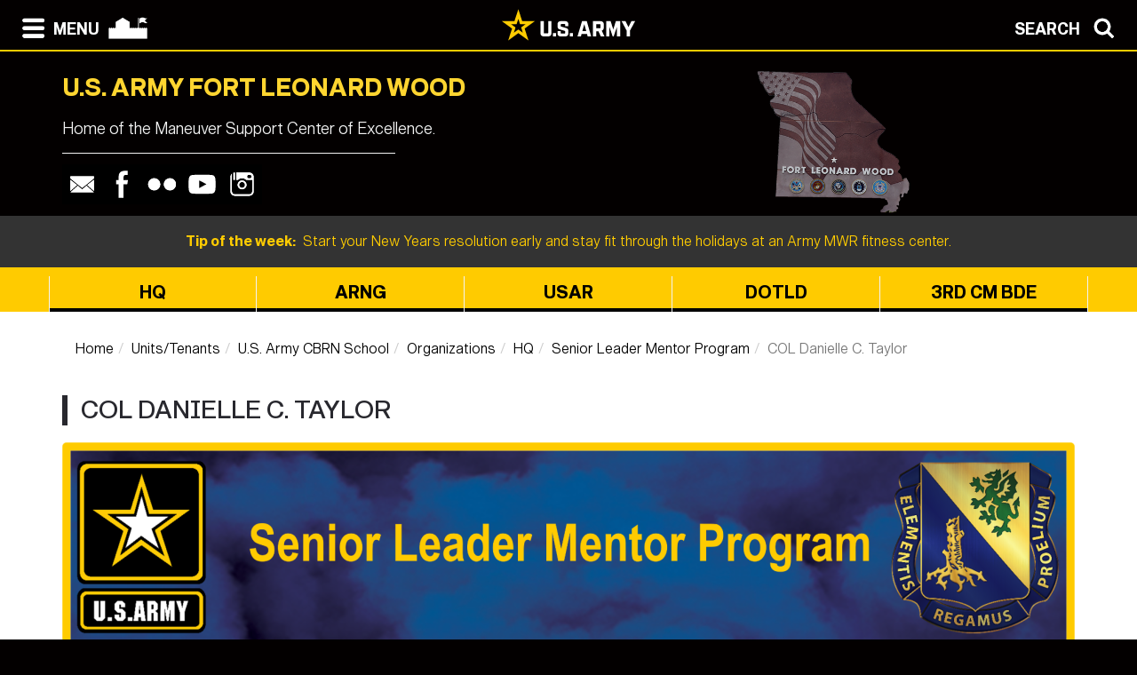

--- FILE ---
content_type: text/html; charset=UTF-8
request_url: https://home.army.mil/wood/units-tenants/USACBRNS/CBRN_units/HQs/SLMP/DanielleTaylor
body_size: 75818
content:

<!DOCTYPE html>
<!--[if lt IE 7]>      <html class="no-js lt-ie9 lt-ie8 lt-ie7" lang="en"> <![endif]-->
<!--[if IE 7]>         <html class="no-js lt-ie9 lt-ie8" lang="en"> <![endif]-->
<!--[if IE 8]>         <html class="no-js lt-ie9" lang="en"> <![endif]-->
<!--[if gt IE 8]><!--> <html class="no-js" lang="en"> <!--<![endif]-->
    <head>
        <meta http-equiv="X-UA-Compatible" content="IE=edge,chrome=1">
        

	<meta property="og:site_name" content="FORT LEONARD WOOD">
	<meta property="og:locale" content="en_US">
	<meta property="og:type" content="website">
	<meta property="og:title" content="COL Danielle C. Taylor">
	<meta property="og:url" content="https://home.army.mil/wood/units-tenants/USACBRNS/CBRN_units/HQs/SLMP/DanielleTaylor">
	
<title>COL Danielle C. Taylor :: FORT LEONARD WOOD</title>

<meta http-equiv="content-type" content="text/html; charset=UTF-8">
<meta name="generator" content="Concrete CMS">
<link rel="shortcut icon" href="https://home.army.mil/wood/2315/9118/9871/favicon.ico" type="image/x-icon">
<link rel="icon" href="https://home.army.mil/wood/2315/9118/9871/favicon.ico" type="image/x-icon">
<link rel="canonical" href="https://home.army.mil/wood/units-tenants/USACBRNS/CBRN_units/HQs/SLMP/DanielleTaylor">
<script type="text/javascript">
    var CCM_DISPATCHER_FILENAME = "/wood/index.php";
    var CCM_CID = 2884;
    var CCM_EDIT_MODE = false;
    var CCM_ARRANGE_MODE = false;
    var CCM_IMAGE_PATH = "/wood/concrete/images";
    var CCM_APPLICATION_URL = "https://home.army.mil/wood";
    var CCM_REL = "/wood";
    var CCM_ACTIVE_LOCALE = "en_US";
    var CCM_USER_REGISTERED = false;
</script>

<style type="text/css" data-area-style-area-handle="PageHeader" data-block-style-block-id="31093" data-style-set="3401">.ccm-custom-style-container.ccm-custom-style-pageheader-31093{background-color:rgb(255, 255, 255);color:rgb(0, 0, 0);margin-bottom:-31px;text-align:left}.ccm-custom-style-container.ccm-custom-style-pageheader-31093 a{color:rgb(0, 0, 0) !important}</style><style type="text/css" data-area-style-area-handle="FullWidthPageBar" data-block-style-block-id="31184" data-style-set="3409">.ccm-custom-style-container.ccm-custom-style-fullwidthpagebar-31184{background-color:rgb(255, 203, 0);padding-top:10px}</style><style type="text/css" data-area-style-area-handle="FullWidthPageBar" data-style-set="3402">.ccm-custom-style-fullwidthpagebar{background-color:rgb(255, 203, 0)}</style><style type="text/css" data-area-style-area-handle="Main148" data-style-set="1208">.ccm-custom-style-main148{padding-bottom:-42px;padding-left:-50px}</style><style type="text/css" data-area-style-area-handle="ZMenu Col 3" data-block-style-block-id="22721" data-style-set="1853">.ccm-custom-style-container.ccm-custom-style-zmenucol3-22721{margin-bottom:-21px}</style>
<script type="text/javascript" src="/wood/concrete/js/jquery.js?ccm_nocache=8135694f216d0d26b6e35720821f4372f007f3f3"></script>
<link href="/wood/concrete/css/cms.css?ccm_nocache=8135694f216d0d26b6e35720821f4372f007f3f3" rel="stylesheet" type="text/css" media="all">
<link href="/wood/concrete/css/features/imagery/frontend.css?ccm_nocache=8135694f216d0d26b6e35720821f4372f007f3f3" rel="stylesheet" type="text/css" media="all">
<link href="/wood/concrete/css/features/navigation/frontend.css?ccm_nocache=8135694f216d0d26b6e35720821f4372f007f3f3" rel="stylesheet" type="text/css" media="all">
<link href="/wood/concrete/css/features/search/frontend.css?ccm_nocache=8135694f216d0d26b6e35720821f4372f007f3f3" rel="stylesheet" type="text/css" media="all">
<link href="/wood/concrete/css/features/basics/frontend.css?ccm_nocache=8135694f216d0d26b6e35720821f4372f007f3f3" rel="stylesheet" type="text/css" media="all">
<link href="/wood/concrete/css/features/social/frontend.css?ccm_nocache=8135694f216d0d26b6e35720821f4372f007f3f3" rel="stylesheet" type="text/css" media="all">
<link href="/wood/packages/ig_spacer/blocks/ig_spacer/view.css?ccm_nocache=a2a5898999f1271b24f1357838f033ab65485f80" rel="stylesheet" type="text/css" media="all">
<script async type="text/javascript" id="_fed_an_ua_tag" src="https://dap.digitalgov.gov/Universal-Federated-Analytics-Min.js?agency=DOD&subagency=AMC-IMCOM&sp=query&yt=true&sitetopic=IMCOM-TRAINING&siteplatform=wood"></script>
        <meta name="viewport" content="width=device-width, initial-scale=1">
        <link rel="stylesheet" href="/wood/packages/theme_stucco/themes/stucco/css/bootstrap-theme.min.css">
        <link rel="stylesheet" href="/wood/packages/theme_stucco/themes/stucco/css/bootstrap.css">
        <link href="/wood/application/files/cache/css/stucco/main.css?ts=1766394838" rel="stylesheet" type="text/css" media="all">        <link rel="stylesheet" href="/wood/packages/theme_stucco/themes/stucco/css/custom.css">

        <script src="/wood/packages/theme_stucco/themes/stucco/js/vendor/modernizr-2.8.3-respond-1.4.2.min.js"></script>
        <script src="/wood/packages/theme_stucco/themes/stucco/js/modal.js"></script>

        <link href="/wood/packages/theme_stucco/themes/stucco/css/font-awesome/css/all.css" type="text/css" rel="stylesheet">
    </head>
        <body class="DanielleTaylor">
        <div class="ccm-page ccm-page-id-2884 page-type-units-tenants page-template-full">
  
        <!--[if lt IE 8]>
            <p class="browserupgrade">You are using an <strong>outdated</strong> browser. Please <a href="http://browsehappy.com/">upgrade your browser</a> to improve your experience.</p>
        <![endif]-->

        <a class="skip-link screen-reader-text" href="#main-content">Skip to content</a>		<!-- Header -->
<div id="header-content" class="header header-container header-content-inner">
<div class="global-navi">

  
<!-- MODAL NAVIGATION MODAL -->


<div id="ModalNav" class="modal fade" role="dialog">
     <div class="modal-dialog">
          <div class="modal-content modal-content-nav">
               <div class="modal-header">
                    <div class="navbar-top-style-only">
                         <div class="row">
                              <div class="col-xs-6">
                                   <div class="modal-nav"> 
                                   
  <a data-dismiss="modal">
 <img class="ns-icon" alt="Search" src="/wood/packages/theme_stucco/themes/stucco/art/zmenu-close-white-40.png" onmouseover="this.src='/wood/packages/theme_stucco/themes/stucco/art/zmenu-close-gold-40.png'" onmouseout="this.src='/wood/packages/theme_stucco/themes/stucco/art/zmenu-close-white-40.png'" />
<span class="ns-navbar-footer">CLOSE</span>
 </a>
                                     
                                      
                                   </div>
                              </div>
                             <div class="col-xs-6">
                                  <div class="modal-nav modal-nav-right float-right">
                                  
                                  
                                  
          <a data-dismiss="modal" data-toggle="modal" data-target="#ModalSearch">  
<span class="ns-navbar-text">SEARCH</span> 
<img class="ns-icon" alt="Search" src="/wood/packages/theme_stucco/themes/stucco/art/zmenu-search-white-40.png" onmouseover="this.src='/wood/packages/theme_stucco/themes/stucco/art/zmenu-search-gold-40.png'" onmouseout="this.src='/wood/packages/theme_stucco/themes/stucco/art/zmenu-search-white-40.png'" />
          </a>

 
          </div>
        </div>
  </div>
</div> 

      </div>
      <div class="modal-body">
        
<!-- SECOND BAR TEST 

                     <div class="row">
                              <div class="col-xs-6">
                                   <div class="modal-nav"> 
                                   
  <a data-dismiss="modal">
 <img class="ns-icon" alt="Search" src="/wood/packages/theme_stucco/themes/stucco/art/zmenu-close-white-40.png" onmouseover="this.src='/wood/packages/theme_stucco/themes/stucco/art/zmenu-close-gold-40.png'" onmouseout="this.src='/wood/packages/theme_stucco/themes/stucco/art/zmenu-close-white-40.png'" />
<span class="ns-navbar-footer">CLOSE</span>
 </a>
                                     
                                      
                                   </div>
                              </div>
                             <div class="col-xs-6">
                                  <div class="modal-nav modal-nav-right float-right">
                                  
                                  
                                  
          <a data-dismiss="modal" data-toggle="modal" data-target="#ModalSearch">  
<span class="ns-navbar-text">SEARCH</span> 
<img class="ns-icon" alt="Search" src="/wood/packages/theme_stucco/themes/stucco/art/zmenu-search-white-40.png" onmouseover="this.src='/wood/packages/theme_stucco/themes/stucco/art/zmenu-search-gold-40.png'" onmouseout="this.src='/wood/packages/theme_stucco/themes/stucco/art/zmenu-search-white-40.png'" />
          </a>

 
          </div>
        </div>
  </div>

 END TEST -->
                   <div class="row">
                      <div class="col-xs-12 col-sm-6 col-lg-3 list-unstyled">
                       

    <h3><a href="https://home.army.mil/wood/about">About</a></h3>


    <ul class="nav"><li class=""><a href="https://home.army.mil/wood/about/mission" target="_self" class="">Mission and Vision</a></li><li class=""><a href="https://home.army.mil/wood/about/leadership" target="_self" class="">Leadership</a></li><li class=""><a href="https://home.army.mil/wood/about/history" target="_self" class="">History</a></li><li class=""><a href="https://home.army.mil/wood/about/policies" target="_self" class="">FLW Command Policies and Memorandums of Instruction</a></li><li class=""><a href="https://home.army.mil/wood/about/regs" target="_self" class="">Fort Leonard Wood Regulations</a></li><li class=""><a href="https://www.youtube.com/watch?v=dE9_9HTpCDU" target="_blank" class="">About the Region Video</a></li><li class=""><a href="https://www.exploreflw.com" target="_blank" class="">Explore the FLW Region</a></li></ul>
                      </div>
                      <div class="col-xs-12 col-sm-6 col-lg-3  list-unstyled">
                      
                        

    <h3><a href="https://home.army.mil/wood/my-fort">My Fort Leonard Wood</a></h3>



    
    <div class="ccm-block-page-list-wrapper">

        
        
        <div class="ccm-block-page-list-pages">

            
                <div class="ccm-block-page-list-page-entry">

                    
                                            <div class="ccm-block-page-list-page-entry-text">

                                                            <div class="ccm-block-page-list-title">
                                                                            <a href="https://home.army.mil/wood/my-fort/visitors-access"
                                           target="">Visitors Access</a>
                                                                        </div>
                                
                            
                            
                            
                        </div>
                                        </div>

                
                <div class="ccm-block-page-list-page-entry">

                    
                                            <div class="ccm-block-page-list-page-entry-text">

                                                            <div class="ccm-block-page-list-title">
                                                                            <a href="https://home.army.mil/wood/my-fort/imt"
                                           target="">Training Information</a>
                                                                        </div>
                                
                            
                            
                            
                        </div>
                                        </div>

                
                <div class="ccm-block-page-list-page-entry">

                    
                                            <div class="ccm-block-page-list-page-entry-text">

                                                            <div class="ccm-block-page-list-title">
                                                                            <a href="https://home.army.mil/wood/my-fort/grad"
                                           target="">Graduation Information</a>
                                                                        </div>
                                
                            
                            
                            
                        </div>
                                        </div>

                
                <div class="ccm-block-page-list-page-entry">

                    
                                            <div class="ccm-block-page-list-page-entry-text">

                                                            <div class="ccm-block-page-list-title">
                                                                            <a href="https://home.army.mil/wood/my-fort/reporting"
                                           target="">Newcomers Information</a>
                                                                        </div>
                                
                            
                            
                            
                        </div>
                                        </div>

                
                <div class="ccm-block-page-list-page-entry">

                    
                                            <div class="ccm-block-page-list-page-entry-text">

                                                            <div class="ccm-block-page-list-title">
                                                                            <a href="https://www.army.mil/paowood"
                                           target="_blank">eGuidon News</a>
                                                                        </div>
                                
                            
                            
                            
                        </div>
                                        </div>

                
                <div class="ccm-block-page-list-page-entry">

                    
                                            <div class="ccm-block-page-list-page-entry-text">

                                                            <div class="ccm-block-page-list-title">
                                                                            <a href="https://home.army.mil/wood/my-fort/outdoors"
                                           target="">Hunting and Fishing</a>
                                                                        </div>
                                
                            
                            
                            
                        </div>
                                        </div>

                
                <div class="ccm-block-page-list-page-entry">

                    
                                            <div class="ccm-block-page-list-page-entry-text">

                                                            <div class="ccm-block-page-list-title">
                                                                            <a href="https://leonardwood.armymwr.com/"
                                           target="_blank">Fort Leonard Wood MWR</a>
                                                                        </div>
                                
                            
                            
                            
                        </div>
                                        </div>

                
                <div class="ccm-block-page-list-page-entry">

                    
                                            <div class="ccm-block-page-list-page-entry-text">

                                                            <div class="ccm-block-page-list-title">
                                                                            <a href="https://home.army.mil/wood/my-fort/BCCL"
                                           target="">Bruce C. Clarke Library</a>
                                                                        </div>
                                
                            
                            
                            
                        </div>
                                        </div>

                
                <div class="ccm-block-page-list-page-entry">

                    
                                            <div class="ccm-block-page-list-page-entry-text">

                                                            <div class="ccm-block-page-list-title">
                                                                            <a href="https://home.army.mil/wood/my-fort/sharp"
                                           target="">Sexual Harassment Assault Response Prevention (SHARP)</a>
                                                                        </div>
                                
                            
                            
                            
                        </div>
                                        </div>

                
                <div class="ccm-block-page-list-page-entry">

                    
                                            <div class="ccm-block-page-list-page-entry-text">

                                                            <div class="ccm-block-page-list-title">
                                                                            <a href="https://home.army.mil/wood/my-fort/meo"
                                           target="">Military Equal Opportunity</a>
                                                                        </div>
                                
                            
                            
                            
                        </div>
                                        </div>

                
                <div class="ccm-block-page-list-page-entry">

                    
                                            <div class="ccm-block-page-list-page-entry-text">

                                                            <div class="ccm-block-page-list-title">
                                                                            <a href="https://home.army.mil/wood/my-fort/voter"
                                           target="">Voter Assistance</a>
                                                                        </div>
                                
                            
                            
                            
                        </div>
                                        </div>

                
                <div class="ccm-block-page-list-page-entry">

                    
                                            <div class="ccm-block-page-list-page-entry-text">

                                                            <div class="ccm-block-page-list-title">
                                                                            <a href="https://leonardwood.armymwr.com/programs/army-community-services"
                                           target="_blank">Army Community Services</a>
                                                                        </div>
                                
                            
                            
                            
                        </div>
                                        </div>

                
                <div class="ccm-block-page-list-page-entry">

                    
                                            <div class="ccm-block-page-list-page-entry-text">

                                                            <div class="ccm-block-page-list-title">
                                                                            <a href="https://leonardwood.armymwr.com/programs/army-community-services"
                                           target="_self">Army Emergency Relief (AER)</a>
                                                                        </div>
                                
                            
                            
                            
                        </div>
                                        </div>

                        </div><!-- end .ccm-block-page-list-pages -->

        
    </div><!-- end .ccm-block-page-list-wrapper -->


    
    
  		       
                      </div>
                      <div class="col-xs-12 col-sm-6 col-lg-3  list-unstyled">
                       
                       

    <h3><a href="https://home.army.mil/wood/contact">Contact</a></h3>


    <ul class="nav"><li class=""><a href="https://home.army.mil/wood/contact/crisis-phone-numbers" target="_self" class="">Crisis Phone Numbers</a></li><li class=""><a href="https://homeadmin.army.mil/wood/8517/3928/4900/FLWDirectory2024.pdf" target="_blank" class="">Phone Directory</a></li><li class=""><a href="https://home.army.mil/wood/contact/ig" target="_self" class="">Office of the Inspector General</a></li><li class=""><a href="https://leonardwood.armymwr.com/calendar" target="_blank" class="">MWR Calendar</a></li><li class=""><a href="https://ice.disa.mil/index.cfm?fa=site&site_id=447&dep=DoD" target="_blank" class="">Feedback (ICE)</a></li><li class=""><a href="https://home.army.mil/wood/contact/pao" target="_self" class="">Public Affairs Office</a></li><li class=""><a href="https://home.army.mil/wood/contact/publications" target="_self" class="">MSCoE Professional Bulletins</a></li><li class=""><a href="https://home.army.mil/wood/contact/cic" target="_self" class="">U.S. Army Counterintelligence Command</a></li></ul>
  		      	 
                      </div>
                      <div class="col-xs-12 col-sm-6 col-lg-3  list-unstyled">
                       
                        

    <h3><a href="https://home.army.mil/wood/units-tenants">Units / Tenants</a></h3>


    <ul class="nav"><li class=""><a href="https://home.army.mil/wood/units-tenants/USAES" target="_self" class="">U.S. Army Engineer School</a></li><li class="nav-path-selected"><a href="https://home.army.mil/wood/units-tenants/USACBRNS" target="_self" class="nav-path-selected">U.S. Army CBRN School</a><ul><li class=""><a href="https://home.army.mil/wood/units-tenants/USACBRNS/Leadership" target="_self" class="">Leadership</a></li><li class="nav-path-selected"><a href="https://home.army.mil/wood/units-tenants/USACBRNS/CBRN_units" target="_self" class="nav-path-selected">Organizations</a><ul><li class="nav-path-selected"><a href="https://home.army.mil/wood/units-tenants/USACBRNS/CBRN_units/HQs" target="_self" class="nav-path-selected">HQ</a><ul><li class=""><a href="https://home.army.mil/wood/units-tenants/USACBRNS/CBRN_units/HQs/HOF" target="_self" class="">Hall of Fame</a></li><li class=""><a href="https://home.army.mil/wood/units-tenants/USACBRNS/CBRN_units/HQs/DMC" target="_self" class="">Distinguished Member of the Corps</a></li><li class="nav-path-selected"><a href="https://home.army.mil/wood/units-tenants/USACBRNS/CBRN_units/HQs/SLMP" target="_self" class="nav-path-selected">Senior Leader Mentor Program</a><ul><li class=""><a href="https://home.army.mil/wood/units-tenants/USACBRNS/CBRN_units/HQs/SLMP/AndyHerbst" target="_self" class="">COL (Ret) Andy Herbst</a></li><li class=""><a href="https://home.army.mil/wood/units-tenants/USACBRNS/CBRN_units/HQs/SLMP/TomDuncan" target="_self" class="">COL (Ret) Tom Duncan</a></li><li class=""><a href="https://home.army.mil/wood/units-tenants/USACBRNS/CBRN_units/HQs/SLMP/SeanKirschner" target="_self" class="">COL (Ret) Sean Kirschner</a></li><li class=""><a href="https://home.army.mil/wood/units-tenants/USACBRNS/CBRN_units/HQs/SLMP/JohnStrain" target="_self" class="">COL John W. Strain</a></li><li class=""><a href="https://home.army.mil/wood/units-tenants/USACBRNS/CBRN_units/HQs/SLMP/TywanaRobinson" target="_self" class="">COL (Ret) Tywana Robinson</a></li><li class=""><a href="https://home.army.mil/wood/units-tenants/USACBRNS/CBRN_units/HQs/SLMP/TimDruell" target="_self" class="">COL Timothy Druell</a></li><li class=""><a href="https://home.army.mil/wood/units-tenants/USACBRNS/CBRN_units/HQs/SLMP/JonDrushal" target="_self" class="">COL (RET) Jon Drushal</a></li><li class=""><a href="https://home.army.mil/wood/units-tenants/USACBRNS/CBRN_units/HQs/SLMP/ChrisCox" target="_self" class="">COL (RET) Chris Cox</a></li><li class=""><a href="https://home.army.mil/wood/units-tenants/USACBRNS/CBRN_units/HQs/SLMP/BrianHoffman" target="_self" class="">COL (R) Brian Hoffman</a></li><li class=""><a href="https://home.army.mil/wood/units-tenants/USACBRNS/CBRN_units/HQs/SLMP/PaulSigler" target="_self" class="">COL (RET) Paul Sigler</a></li><li class=""><a href="https://home.army.mil/wood/units-tenants/USACBRNS/CBRN_units/HQs/SLMP/TimGreenhaw" target="_self" class="">COL (RET) Tim Greenhaw</a></li><li class=""><a href="https://home.army.mil/wood/units-tenants/USACBRNS/CBRN_units/HQs/SLMP/KirstenMcFarland" target="_self" class="">COL Kirsten McFarland</a></li><li class="nav-selected nav-path-selected"><a href="https://home.army.mil/wood/units-tenants/USACBRNS/CBRN_units/HQs/SLMP/DanielleTaylor" target="_self" class="nav-selected nav-path-selected">COL Danielle C. Taylor</a></li><li class=""><a href="https://home.army.mil/wood/units-tenants/USACBRNS/CBRN_units/HQs/SLMP/CliffJohnston" target="_self" class="">LTC (Ret) Cliff Johnston</a></li><li class=""><a href="https://home.army.mil/wood/units-tenants/USACBRNS/CBRN_units/HQs/SLMP/EricTowns" target="_self" class="">COL (RET) Eric Towns</a></li><li class=""><a href="https://home.army.mil/wood/units-tenants/USACBRNS/CBRN_units/HQs/SLMP/MattKelly" target="_self" class="">COL Matt Kelly</a></li><li class=""><a href="https://home.army.mil/wood/units-tenants/USACBRNS/CBRN_units/HQs/SLMP/AlexLovasz" target="_self" class="">COL Alex Lovasz</a></li><li class=""><a href="https://home.army.mil/wood/units-tenants/USACBRNS/CBRN_units/HQs/SLMP/AngelaScott" target="_self" class="">COL Angela Scott</a></li><li class=""><a href="https://home.army.mil/wood/units-tenants/USACBRNS/CBRN_units/HQs/SLMP/ScottKimmell" target="_self" class="">COL (Ret) Scott Kimmell</a></li><li class=""><a href="https://home.army.mil/wood/units-tenants/USACBRNS/CBRN_units/HQs/SLMP/JacyPark" target="_self" class="">COL Jacy Park</a></li><li class=""><a href="https://home.army.mil/wood/units-tenants/USACBRNS/CBRN_units/HQs/SLMP/MikeBolluyt" target="_self" class="">COL (Ret) Mike Bolluyt</a></li><li class=""><a href="https://home.army.mil/wood/units-tenants/USACBRNS/CBRN_units/HQs/SLMP/JoSanMiguel" target="_self" class="">COL Jo San Miguel</a></li><li class=""><a href="https://home.army.mil/wood/units-tenants/USACBRNS/CBRN_units/HQs/SLMP/VickieClemons" target="_self" class="">LTC Vickie Clemons</a></li><li class=""><a href="https://home.army.mil/wood/units-tenants/USACBRNS/CBRN_units/HQs/SLMP/FredParker" target="_self" class="">COL Fred Parker</a></li><li class=""><a href="https://home.army.mil/wood/units-tenants/USACBRNS/CBRN_units/HQs/SLMP/FredOrtiz" target="_self" class="">COL (R) Fred Ortiz</a></li><li class=""><a href="https://home.army.mil/wood/units-tenants/USACBRNS/CBRN_units/HQs/SLMP/JamesHarwell" target="_self" class="">COL James Harwell</a></li><li class=""><a href="https://home.army.mil/wood/units-tenants/USACBRNS/CBRN_units/HQs/SLMP/JustinHurt" target="_self" class="">COL Justin Hurt</a></li><li class=""><a href="https://home.army.mil/wood/units-tenants/USACBRNS/CBRN_units/HQs/SLMP/BrianHager" target="_self" class="">COL (R) Brian Hager</a></li><li class=""><a href="https://home.army.mil/wood/units-tenants/USACBRNS/CBRN_units/HQs/SLMP/MikeStandish" target="_self" class="">COL (R) Mike Standish</a></li><li class=""><a href="https://home.army.mil/wood/units-tenants/USACBRNS/CBRN_units/HQs/SLMP/PeteLofy" target="_self" class="">LTC (R) Pete Lofy</a></li><li class=""><a href="https://home.army.mil/wood/units-tenants/USACBRNS/CBRN_units/HQs/SLMP/VanceBrunner" target="_self" class="">COL Vance Brunner</a></li><li class=""><a href="https://home.army.mil/wood/units-tenants/USACBRNS/CBRN_units/HQs/SLMP/BrianSansom" target="_self" class="">COL Brian A. Sansom</a></li><li class=""><a href="https://home.army.mil/wood/units-tenants/USACBRNS/CBRN_units/HQs/SLMP/ZachBrainard" target="_self" class="">COL Zachary David Brainard</a></li><li class=""><a href="https://home.army.mil/wood/units-tenants/USACBRNS/CBRN_units/HQs/SLMP/JessicaCho" target="_self" class="">CSM Jessica Cho</a></li><li class=""><a href="https://home.army.mil/wood/units-tenants/USACBRNS/CBRN_units/HQs/SLMP/DarrylHarley" target="_self" class="">CSM Darryl Harley</a></li><li class=""><a href="https://home.army.mil/wood/units-tenants/USACBRNS/CBRN_units/HQs/SLMP/RonisGutierrez" target="_self" class="">CSM Ronis J. Gutierrez</a></li><li class=""><a href="https://home.army.mil/wood/units-tenants/USACBRNS/CBRN_units/HQs/SLMP/WilliamAllen" target="_self" class="">CSM (R) William &quot;Fletch&quot; Allen</a></li><li class=""><a href="https://home.army.mil/wood/units-tenants/USACBRNS/CBRN_units/HQs/SLMP/NathanBallinger" target="_self" class="">SGM Nathan A. Ballinger</a></li><li class=""><a href="https://home.army.mil/wood/units-tenants/USACBRNS/CBRN_units/HQs/SLMP/GedneyRiley" target="_self" class="">SGM Gedney P. Riley</a></li><li class=""><a href="https://home.army.mil/wood/units-tenants/USACBRNS/CBRN_units/HQs/SLMP/MatthewHenson" target="_self" class="">SGM (R) Matthew M. Henson</a></li><li class=""><a href="https://home.army.mil/wood/units-tenants/USACBRNS/CBRN_units/HQs/SLMP/JenniferLanges" target="_self" class="">CSM (Ret) Jennifer Langes</a></li><li class=""><a href="https://home.army.mil/wood/units-tenants/USACBRNS/CBRN_units/HQs/SLMP/ChristopherWilliams" target="_self" class="">CSM(R) Christopher Williams</a></li><li class=""><a href="https://home.army.mil/wood/units-tenants/USACBRNS/CBRN_units/HQs/SLMP/JefferyHoward" target="_self" class="">SGM (Ret) Jeffery D. Howard</a></li><li class=""><a href="https://home.army.mil/wood/units-tenants/USACBRNS/CBRN_units/HQs/SLMP/RobertAldenberg" target="_self" class="">CSM(R) Robert M. Aldenberg</a></li><li class=""><a href="https://home.army.mil/wood/units-tenants/USACBRNS/CBRN_units/HQs/SLMP/BrianSmith" target="_self" class="">LTC Brian C. Smith</a></li><li class=""><a href="https://home.army.mil/wood/units-tenants/USACBRNS/CBRN_units/HQs/SLMP/EmilioLopez" target="_self" class="">CSM (R) Emilio A. Lopez Jr.</a></li><li class=""><a href="https://home.army.mil/wood/units-tenants/USACBRNS/CBRN_units/HQs/SLMP/JodyMease" target="_self" class="">CSM Jody Mease</a></li><li class=""><a href="https://home.army.mil/wood/units-tenants/USACBRNS/CBRN_units/HQs/SLMP/HuyNguyen" target="_self" class="">SGM Huy Nguyen</a></li><li class=""><a href="https://home.army.mil/wood/units-tenants/USACBRNS/CBRN_units/HQs/SLMP/GabrielaBahena" target="_self" class="">1SG Gabriela Bahena</a></li><li class=""><a href="https://home.army.mil/wood/units-tenants/USACBRNS/CBRN_units/HQs/SLMP/MonicaRivera" target="_self" class="">LTC Monica I. Rivera</a></li><li class=""><a href="https://home.army.mil/wood/units-tenants/USACBRNS/CBRN_units/HQs/SLMP/HumphreyHills" target="_self" class="">CW4 Humphrey B. Hills II</a></li><li class=""><a href="https://home.army.mil/wood/units-tenants/USACBRNS/CBRN_units/HQs/SLMP/RodneyMcCutcheon" target="_self" class="">COL Colonel Rodney D. McCutcheon</a></li><li class=""><a href="https://home.army.mil/wood/units-tenants/USACBRNS/CBRN_units/HQs/SLMP/ChrisChavis" target="_self" class="">Major Chris Chavis</a></li><li class=""><a href="https://home.army.mil/wood/units-tenants/USACBRNS/CBRN_units/HQs/SLMP/JesseDeberry" target="_self" class="">CW4 Jesse S. Deberry</a></li><li class=""><a href="https://home.army.mil/wood/units-tenants/USACBRNS/CBRN_units/HQs/SLMP/AntonioMariscal" target="_self" class="">CW4 Antonio Mariscal</a></li><li class=""><a href="https://home.army.mil/wood/units-tenants/USACBRNS/CBRN_units/HQs/SLMP/KirstenMcFarland-1" target="_self" class="">COL Kirsten McFarland</a></li><li class=""><a href="https://home.army.mil/wood/units-tenants/USACBRNS/CBRN_units/HQs/SLMP/VictoriaRamageGarcia" target="_self" class="">CW4 Victoria RamageGarcia</a></li></ul></li></ul></li><li class=""><a href="https://home.army.mil/wood/units-tenants/USACBRNS/CBRN_units/ARNG" target="_self" class="">ARNG</a></li><li class=""><a href="https://home.army.mil/wood/units-tenants/USACBRNS/CBRN_units/USAR" target="_self" class="">USAR</a></li><li class=""><a href="https://home.army.mil/wood/units-tenants/USACBRNS/CBRN_units/DOTLD" target="_self" class="">DOTLD</a></li><li class=""><a href="https://home.army.mil/wood/units-tenants/USACBRNS/CBRN_units/3CMBDE" target="_self" class="">3rd CM BDE</a></li></ul></li><li class=""><a href="https://home.army.mil/wood/units-tenants/USACBRNS/Courses" target="_self" class="">Courses</a></li><li class=""><a href="https://home.army.mil/wood/units-tenants/USACBRNS/Events" target="_self" class="">EVENTS</a></li><li class=""><a href="https://home.army.mil/wood/units-tenants/USACBRNS/DOTMLPF" target="_self" class="">DOTMLPF</a></li></ul></li><li class=""><a href="https://home.army.mil/wood/units-tenants/USAMPS" target="_self" class="">U.S. Army Military Police School</a></li><li class=""><a href="https://www.usar.army.mil/80thTC/102ndTD/" target="_blank" class="">102nd Training Division</a></li><li class=""><a href="https://home.army.mil/wood/units-tenants/ncoa" target="_self" class="">MSCoE Noncommissioned Officer&#039;s Academy</a></li><li class=""><a href="https://home.army.mil/wood/units-tenants/43ag" target="_self" class="">43rd AG Reception Battalion</a></li><li class=""><a href="https://home.army.mil/wood/units-tenants/5th" target="_self" class="">5th Engineer Battalion</a></li><li class=""><a href="https://home.army.mil/wood/units-tenants/58" target="_self" class="">58th Transportation Battalion</a></li><li class=""><a href="https://home.army.mil/wood/units-tenants/763D" target="_self" class="">763D EOD</a></li><li class=""><a href="https://home.army.mil/wood/units-tenants/hdcso" target="_self" class="">Homeland Defense Civil Support Office</a></li><li class=""><a href="https://home.army.mil/wood/units-tenants/GEO" target="_self" class="">Geospatial Enterprise Office</a></li><li class=""><a href=" https://leonard-wood.tricare.mil/" target="_blank" class="">General Leonard Wood Army Community Hospital</a></li><li class=""><a href="https://home.army.mil/wood/units-tenants/usaf" target="_self" class="">U.S. Air Force</a></li><li class=""><a href="https://www.trngcmd.marines.mil/Units/Marine-Corps-Detachment-Fort-Leonard-Wood/" target="_blank" class="">Marine Corps Detachment</a></li><li class=""><a href="https://www.netc.navy.mil/CSFEFLW/" target="_blank" class="">Navy Detachment</a></li><li class=""><a href="https://home.army.mil/wood/units-tenants/pps" target="_self" class="">U.S. Army Prime Power School</a></li></ul>
  		      
                      </div>
                   </div> <!--END ROW-->
                   <div class="row">
                      <div class="col-xs-6 list-unstyled">
                      
                         		     
                      </div>
                      <div class="col-xs-6  list-unstyled">

                          		       
                      </div>
                   </div> <!--END ROW-->
      </div> 
      
    </div>

  </div>
</div>

<!-- MODAL NAV SEARCH -->

<div id="ModalSearch" class="modal fade" role="dialog">
  <div class="modal-dialog" style="height: 300px">

    <!-- Modal content-->
 <div class="modal-content" >
 
 <!-- SEARCH 	MODAL HEADER -->
 
      <div class="modal-header">
           <div class="navbar-top-style-only">
             <div class="row">
                 <div class="col-xs-6">
                     <div class="modal-nav"> 
                  
                     
                    <a data-dismiss="modal">
<img class="ns-icon" alt="Close" src="/wood/packages/theme_stucco/themes/stucco/art/zmenu-close-white-40.png" onmouseover="this.src='/wood/packages/theme_stucco/themes/stucco/art/zmenu-close-gold-40.png'" onmouseout="this.src='/wood/packages/theme_stucco/themes/stucco/art/zmenu-close-white-40.png'" />
    <span class="ns-navbar-text ns-phone-hidden">CLOSE</span> 
                         </a>
                         
                     </div>
                 </div>
                
                 <div class="col-xs-6">
                     <div class="modal-nav modal-nav-right float-right"><a data-dismiss="modal" data-toggle="modal"  data-target="#ModalNav"> <span class="ns-navbar-text"> MENU </span><img class="ns-icon" alt="menu" src="/wood/packages/theme_stucco/themes/stucco/art/zmenu-menu-white-40.png" onmouseover="this.src='/wood/packages/theme_stucco/themes/stucco/art/zmenu-menu-gold-40.png'" onmouseout="this.src='/wood/packages/theme_stucco/themes/stucco/art/zmenu-menu-white-40.png'" /> </a>
                     </div>
                </div>
           </div>
      </div>
 </div> 
 
 <!--SEARCH  MODAL BODY -->
 
     <div class="modal-body">
		  <div class="container">
			<!-- <div class="col-lg-2 col-xs-12">
			<h3>Search</h3>
			</div> -->
			  <div class="col-lg-10 col-xs-12">
				   

        <form class="hstack gap-3 ccm-search-block-form" action="https://home.army.mil/wood/search" method="get"><input name="search_paths[]" type="hidden"
             value="" /><input name="query" class="form-control ccm-search-block-text" type="text" value="" /> <input name="submit" type="submit" value="Find"
              class="btn btn-secondary ccm-search-block-submit" />

</form>


			  </div>
		  </div>
      </div>
	  
<div class="modal-nav-dismiss">      
<a data-dismiss="modal">
   <a data-dismiss="modal">
<span class="ns-navbar-footer">CLOSE</span> 
<img class="ns-icon" alt="Search" src="/wood/packages/theme_stucco/themes/stucco/art/zmenu-close-white-40.png" onmouseover="this.src='/wood/packages/theme_stucco/themes/stucco/art/zmenu-close-gold-40.png'" onmouseout="this.src='/wood/packages/theme_stucco/themes/stucco/art/zmenu-close-white-40.png'" />
        </a>
</div>

 
    </div>
   </div>
   

</div>

<!-- 	END OF NORMAL MODAL NAVIGATION AND SEARCH. -->

  
<!--MODAL NAVIGATION TOP BAR-->

<div id="navbar" > <div class="navbar-fixed-top" >

    <div class="row">
        <div class="col-xs-8">
            <div class="modal-nav">
                 <span>
                     <a data-toggle="modal" data-target="#ModalNav"> 
                 <img class="ns-icon" alt="menu" src="/wood/packages/theme_stucco/themes/stucco/art/zmenu-menu-white-40.png" onmouseover="this.src='/wood/packages/theme_stucco/themes/stucco/art/zmenu-menu-gold-40.png'" onmouseout="this.src='/wood/packages/theme_stucco/themes/stucco/art/zmenu-menu-white-40.png'" /><span class="ns-navbar-text ns-phone-hidden">MENU</span></a> 
                 </span>
                 <span>
                     <a href="https://home.army.mil/wood">
                         <!--  -->
	 <img class="ns-icon" alt="Home" src="/wood/packages/theme_stucco/themes/stucco/art/zmenu-garrison-white-100.png" onmouseover="this.src='/wood/packages/theme_stucco/themes/stucco/art/zmenu-garrison-gold-HOME-100.png'" onmouseout="this.src='/wood/packages/theme_stucco/themes/stucco/art/zmenu-garrison-white-100.png'" />
	             </a>
	         </span>
	         <span> 
			 
		
	     <a href="https://www.army.mil" target="blank"> <img class="ns-phone-visible" src="/wood/packages/theme_stucco/themes/stucco/art/army_logo_horizontal.svg" alt="U.S. Army home page" style="max-width: 150px; width: 150px; position: relative; top: -4px;"> </a>
	         </span>
           </div>
        </div>

        <div class="col-xs-4">
          <div class="modal-nav modal-nav-right float-right"> 
          
          <a data-toggle="modal" data-target="#ModalSearch">  
<span class="ns-navbar-text ns-phone-hidden">SEARCH</span> 
<img class="ns-icon" alt="Search" src="/wood/packages/theme_stucco/themes/stucco/art/zmenu-search-white-40.png" onmouseover="this.src='/wood/packages/theme_stucco/themes/stucco/art/zmenu-search-gold-40.png'" onmouseout="this.src='/wood/packages/theme_stucco/themes/stucco/art/zmenu-search-white-40.png'" />
          </a>

          </div>
        </div>
        
    </div>

</div>


 
     </div> <!-- container -->
</div> <!-- end navbar fixed top-->
</div> <!-- END NAVBAR  BEGIN ARMY LOGO -->

<div class="army-icon ns-phone-hidden">
  
     <a href="https://www.army.mil"><img src="/wood/packages/theme_stucco/themes/stucco/art/army_logo_horizontal.svg" alt="Army.mil"></a>    
</div>

<!-- END ARMY LOGO -->

	 
	           
           <!-- HEADER SECTION -->
<header class="page-header"> 

<!-- PHONE SIZE -->
     <div class="ns-phone-visible">
          <div class="container visible-xs">
              <div class="row  ns-resize-phone">
                   <div class="col-xs-12 ">                     
                        

        <span class="title-caps">U.S. Army Fort Leonard Wood</span>
		   </div>
	               </div>
          </div>
     </div>

<!-- XS SIZE -->

     <div class="clearfix visible-xs">
     </div>
     <div class="ns-phone-hidden">
          <div class="container visible-xs">
               <div class="row ns-space ns-resize">
                    <div class="col-xs-9 ">                     
                               

        <span class="title-caps">U.S. Army Fort Leonard Wood</span>
			  </div>
			  <div class="col-xs-3 header-logo-adjust-xs">
                               

    <picture><!--[if IE 9]><video style='display: none;'><![endif]--><source srcset="https://home.army.mil/wood/2816/4389/7316/gate.png" media="(min-width: 900px)" width="662" height="607"><source srcset="https://home.army.mil/wood/2816/4389/7316/gate.png" media="(min-width: 768px)" width="662" height="607"><source srcset="https://home.army.mil/wood/2816/4389/7316/gate.png" width="662" height="607"><!--[if IE 9]></video><![endif]--><img src="https://home.army.mil/wood/2816/4389/7316/gate.png" alt="" width="662" height="607" class="ccm-image-block img-fluid bID-41864"></picture>

	            </div>
               </div>
          </div>
     </div>
               
<!-- LARGER SIZE -->                        
				
     <div class="container hidden-xs" >
            <div class="row">
	            <div class="col-sm-7 col-md-8 col-lg-8 push-left header-conctens">
                    <div>
                        <span class="header-garrison-id">
			        

        <span class="title-caps">U.S. Army Fort Leonard Wood</span>
 
                        </span><br>
                        <span class="header-garrison-id">
                    

        <h3>Home of the Maneuver Support Center of Excellence.</h3>
 
                        </span>
                        <span class="header-garrison-id"><hr></span>
                        <span class="header-garrison-id">
	                

    
<style>
.ccm-block-svg_social_media_icons .icon-container {
    display: inline-block;
    padding-top: 5px;
    padding-bottom: 5px;
}
</style>

<div class="ccm-block-svg_social_media_icons" style="text-align: left;">
    <div class="icon-container">

    <style>.email45-square-black{background:url('/wood/packages/svg_social_media_icons/blocks/svg_social_media_icons/images/email45-square-black.png') no-repeat;background:none,url('/wood/packages/svg_social_media_icons/blocks/svg_social_media_icons/images/email-square-black.svg') no-repeat;}.email45-square-black:hover{background:url('/wood/packages/svg_social_media_icons/blocks/svg_social_media_icons/images/email45-square-hover.png') no-repeat;background:none,url('/wood/packages/svg_social_media_icons/blocks/svg_social_media_icons/images/email-square-hover.svg') no-repeat;}</style><a title="Email" target="_blank" style="margin-left: 0px; margin-right: 0px; margin-bottom: 0px; float: left;" href="mailto:usarmy.leonardwood.mscoe.mbx.paoctbrequests@army.mil"><div style="height: 45px; width: 45px" class="email45-square-black"></div></a><style>.facebook45-square-black{background:url('/wood/packages/svg_social_media_icons/blocks/svg_social_media_icons/images/facebook45-square-black.png') no-repeat;background:none,url('/wood/packages/svg_social_media_icons/blocks/svg_social_media_icons/images/facebook-square-black.svg') no-repeat;}.facebook45-square-black:hover{background:url('/wood/packages/svg_social_media_icons/blocks/svg_social_media_icons/images/facebook45-square-hover.png') no-repeat;background:none,url('/wood/packages/svg_social_media_icons/blocks/svg_social_media_icons/images/facebook-square-hover.svg') no-repeat;}</style><a title="Facebook" target="_blank" style="margin-left: 0px; margin-right: 0px; margin-bottom: 0px; float: left;" href="https://www.facebook.com/fortleonardwoodmissouri/"><div style="height: 45px; width: 45px" class="facebook45-square-black"></div></a><style>.flickr45-square-black{background:url('/wood/packages/svg_social_media_icons/blocks/svg_social_media_icons/images/flickr45-square-black.png') no-repeat;background:none,url('/wood/packages/svg_social_media_icons/blocks/svg_social_media_icons/images/flickr-square-black.svg') no-repeat;}.flickr45-square-black:hover{background:url('/wood/packages/svg_social_media_icons/blocks/svg_social_media_icons/images/flickr45-square-hover.png') no-repeat;background:none,url('/wood/packages/svg_social_media_icons/blocks/svg_social_media_icons/images/flickr-square-hover.svg') no-repeat;}</style><a title="Flickr" target="_blank" style="margin-left: 0px; margin-right: 0px; margin-bottom: 0px; float: left;" href="https://www.flickr.com/photos/fortleonardwood/sets"><div style="height: 45px; width: 45px" class="flickr45-square-black"></div></a><style>.youtube45-square-black{background:url('/wood/packages/svg_social_media_icons/blocks/svg_social_media_icons/images/youtube45-square-black.png') no-repeat;background:none,url('/wood/packages/svg_social_media_icons/blocks/svg_social_media_icons/images/youtube-square-black.svg') no-repeat;}.youtube45-square-black:hover{background:url('/wood/packages/svg_social_media_icons/blocks/svg_social_media_icons/images/youtube45-square-hover.png') no-repeat;background:none,url('/wood/packages/svg_social_media_icons/blocks/svg_social_media_icons/images/youtube-square-hover.svg') no-repeat;}</style><a title="Youtube" target="_blank" style="margin-left: 0px; margin-right: 0px; margin-bottom: 0px; float: left;" href="https://www.youtube.com/user/FLWvideos"><div style="height: 45px; width: 45px" class="youtube45-square-black"></div></a><style>.instagram45-square-black{background:url('/wood/packages/svg_social_media_icons/blocks/svg_social_media_icons/images/instagram45-square-black.png') no-repeat;background:none,url('/wood/packages/svg_social_media_icons/blocks/svg_social_media_icons/images/instagram-square-black.svg') no-repeat;}.instagram45-square-black:hover{background:url('/wood/packages/svg_social_media_icons/blocks/svg_social_media_icons/images/instagram45-square-hover.png') no-repeat;background:none,url('/wood/packages/svg_social_media_icons/blocks/svg_social_media_icons/images/instagram-square-hover.svg') no-repeat;}</style><a title="Instagram" target="_blank" style="margin-left: 0px; margin-right: 0px; margin-bottom: 0px; float: left;" href="https://www.instagram.com/fortleonardwood/"><div style="height: 45px; width: 45px" class="instagram45-square-black"></div></a>
    </div>
</div>

                        </span>
		            </div><!-- end social button -->	
	            </div>
                <div class="col-sm-3 push-left header-conctens header-logo-adjust-lg">  <!--col-md-2 col-lg-2 -->
		            <div class="header-logo">	
			        

    <picture><!--[if IE 9]><video style='display: none;'><![endif]--><source srcset="https://home.army.mil/wood/2816/4389/7316/gate.png" media="(min-width: 900px)" width="662" height="607"><source srcset="https://home.army.mil/wood/2816/4389/7316/gate.png" media="(min-width: 768px)" width="662" height="607"><source srcset="https://home.army.mil/wood/2816/4389/7316/gate.png" width="662" height="607"><!--[if IE 9]></video><![endif]--><img src="https://home.army.mil/wood/2816/4389/7316/gate.png" alt="" width="662" height="607" class="ccm-image-block img-fluid bID-41864"></picture>

                    </div>
                </div>
	        </div>		
           
        </div>
 
            
                        <div class="row" id="global-message">  
                    <div class="post">
                                                <div class="col-sm-12 col-md-12 col-lg-12">
                                                    <a href="https://www.armymwr.com/programs-and-services/sports-fitness" target="_blank">                            <span class="global-message-title">Tip of the week:</span>
                            &nbsp;Start your New Years resolution early and stay fit through the holidays at an Army MWR fitness center. 
                            </a> 
                        </div>

                        <!-- put code in to see if there is an image -->
                                            </div>
                </div>
                                    
        </div>

</header>

<div class="clearfix"></div>

<div class="pagebar">
<div
class="ccm-custom-style-fullwidthpagebar"
>


        <div class="ccm-custom-style-container ccm-custom-style-fullwidthpagebar-31184 ccm-block-custom-template-stucco-global-nav-animenu pagebar-nav"
            >
    
	<div class="container">
		<div class="row no-gutter">
			<div class="global-navi-wrapper">
				<nav class="animenu" role="navigation">
					<div class="button-wrapper">
						<button class="animenu__toggle">
							<span class="animenu__toggle__bar"></span>
							<span class="animenu__toggle__bar"></span>
							<span class="animenu__toggle__bar"></span>
						</button>
					</div>
<ul class="animenu__nav"><li class="nav-path-selected"><a href="https://home.army.mil/wood/units-tenants/USACBRNS/CBRN_units/HQs" target="_self" class="nav-path-selected">HQ</a><ul class="animenu__nav__child"><li class=""><a href="https://home.army.mil/wood/units-tenants/USACBRNS/CBRN_units/HQs/HOF" target="_self" class="">Hall of Fame</a></li><li class=""><a href="https://home.army.mil/wood/units-tenants/USACBRNS/CBRN_units/HQs/DMC" target="_self" class="">Distinguished Member of the Corps</a></li><li class="nav-path-selected"><a href="https://home.army.mil/wood/units-tenants/USACBRNS/CBRN_units/HQs/SLMP" target="_self" class="nav-path-selected">Senior Leader Mentor Program</a></li></ul></li><li class=""><a href="https://home.army.mil/wood/units-tenants/USACBRNS/CBRN_units/ARNG" target="_self" class="">ARNG</a><ul class="animenu__nav__child"><li class=""><a href="https://home.army.mil/wood/units-tenants/USACBRNS/CBRN_units/ARNG/DACNG" target="_self" class="">DAC-NG</a></li><li class=""><a href="https://home.army.mil/wood/units-tenants/USACBRNS/CBRN_units/ARNG/SWOA-NG" target="_self" class="">SWOA-NG</a></li></ul></li><li class=""><a href="https://home.army.mil/wood/units-tenants/USACBRNS/CBRN_units/USAR" target="_self" class="">USAR</a><ul class="animenu__nav__child"><li class=""><a href="https://home.army.mil/wood/units-tenants/USACBRNS/CBRN_units/USAR/SGMUSAR" target="_self" class="">SGM-AR</a></li></ul></li><li class=""><a href="https://home.army.mil/wood/units-tenants/USACBRNS/CBRN_units/DOTLD" target="_self" class="">DOTLD</a></li><li class=""><a href="https://home.army.mil/wood/units-tenants/USACBRNS/CBRN_units/3CMBDE" target="_self" class="">3rd CM BDE</a><ul class="animenu__nav__child"><li class=""><a href="https://home.army.mil/wood/units-tenants/USACBRNS/CBRN_units/3CMBDE/CDR" target="_self" class="">BDE CDR</a></li><li class=""><a href="https://home.army.mil/wood/units-tenants/USACBRNS/CBRN_units/3CMBDE/CSM" target="_self" class="">BDE CSM</a></li><li class=""><a href="https://home.army.mil/wood/units-tenants/USACBRNS/CBRN_units/3CMBDE/84CMBN" target="_self" class="">84th CM BN</a></li><li class=""><a href="https://home.army.mil/wood/units-tenants/USACBRNS/CBRN_units/3CMBDE/1-48INBN" target="_self" class="">1-48th IN BN</a></li><li class=""><a href="https://home.army.mil/wood/units-tenants/USACBRNS/CBRN_units/3CMBDE/2-10INBN" target="_self" class="">2-10th IN BN</a></li><li class=""><a href="https://home.army.mil/wood/units-tenants/USACBRNS/CBRN_units/3CMBDE/3-10INBN" target="_self" class="">3-10th IN BN</a></li><li class=""><a href="https://home.army.mil/wood/units-tenants/USACBRNS/CBRN_units/3CMBDE/CMO" target="_self" class="">CM Surety</a></li></ul></li></ul>				</nav>
			</div>
		</div>
	</div>


    </div>
</div></div>

<!-- END OF HEADER AND HEADER PHP -->


    <div class="main-container">
	
        <!-- Superheader -->
        <div id="superheader-content">
                    </div>
        <!-- // Superheader -->
    
    

		<!--  Main Contents -->
		<div id="main-content" >
			<div class="main-content-inner clearfix">
				

<div class="container"><div class="row"><div class="col-sm-12">        <div class="ccm-custom-style-container ccm-custom-style-pageheader-31093 ccm-block-custom-template-stucco-sidebar"
            >
    <aside class="sidebar">


    <nav role="navigation" aria-label="breadcrumb"><ol class="breadcrumb"><li><a href="https://home.army.mil/wood" target="_self">Home</a></li><li><a href="https://home.army.mil/wood/units-tenants" target="_self">Units/Tenants</a></li><li><a href="https://home.army.mil/wood/units-tenants/USACBRNS" target="_self">U.S. Army CBRN School</a></li><li><a href="https://home.army.mil/wood/units-tenants/USACBRNS/CBRN_units" target="_self">Organizations</a></li><li><a href="https://home.army.mil/wood/units-tenants/USACBRNS/CBRN_units/HQs" target="_self">HQ</a></li><li><a href="https://home.army.mil/wood/units-tenants/USACBRNS/CBRN_units/HQs/SLMP" target="_self">Senior Leader Mentor Program</a></li><li class="active">COL Danielle C. Taylor</li></ol></nav>


    <h1  class="ccm-block-page-title page-title">COL Danielle C. Taylor</h1>
</aside>
</div></div></div>    </div>


<div class="container"><div class="row"><div class="col-sm-12">    <picture><!--[if IE 9]><video style='display: none;'><![endif]--><source srcset="https://home.army.mil/wood/thumbnails/large/4417/0256/5695/SLMP_Banner.png" media="(min-width: 900px)" width="1920" height="397"><source srcset="https://home.army.mil/wood/thumbnails/medium/4417/0256/5695/SLMP_Banner.png" media="(min-width: 768px)" width="1920" height="397"><source srcset="https://home.army.mil/wood/thumbnails/small/4417/0256/5695/SLMP_Banner.png" width="1920" height="397"><!--[if IE 9]></video><![endif]--><img src="https://home.army.mil/wood/4417/0256/5695/SLMP_Banner.png" alt="" width="1920" height="397" class="ccm-image-block img-fluid bID-48574"></picture>

</div></div></div>				<main role="main">
					<article>
						

<div class="container"><div class="row"><div class="col-sm-12">    <div class="row"><div class="col-sm-12">

    <p>&nbsp;</p>

<h4 align="center" style="margin: 0in 0in 0pt; text-align: center;">&nbsp;</h4>

<p align="center" style="margin: 0in 0in 0pt; text-align: center;"><img src="https://home.army.mil/wood/6117/0326/5928/COL_Taylor.png" alt="COL Taylor.png" width="261" height="354"></p>

<p align="center" style="margin: 0in 0in 0pt; text-align: center;"><b style="mso-bidi-font-weight: normal;"><span style="font-family: Overpass; font-size: 26pt;"><font color="#000000">&nbsp;Colonel Danielle C. Taylor</font></span></b></p>

<h6 style="margin: 0in 0in 0pt;"><font color="#000000">&nbsp;</font></h6>

<address style="margin: 0in 0in 0pt;">
<p style="margin: 0in 0in 0pt;"><font color="#000000"><span style="font-family: &quot;Helvetica&quot;,sans-serif; font-size: 12pt; mso-fareast-font-family: &quot;Times New Roman&quot;; mso-fareast-theme-font: minor-fareast;"><font color="#000000">COL Danielle C. Taylor received a Regular Army commission in June 2004 from the University of North Carolina at Charlotte. Her military education includes the Chemical Officer Basic and Advanced Courses; Technical Escort Course; United States Army Command and General Staff College; and Joint Professional Military Education, Phase II (JPME II). She holds a Master&#39;s Degree in Environmental Management from Webster University and was selected and completed the Strategic Studies Fellows Program (SSFP) hosted by the University of North Carolina at Chapel Hill.</font></span></font></p>

<h6 style="margin: 0in 0in 0pt;"><font color="#000000">&nbsp;</font></h6>

<p style="margin: 0in 0in 0pt;"><font color="#000000"><span style="font-family: &quot;Helvetica&quot;,sans-serif; font-size: 12pt; mso-fareast-font-family: &quot;Times New Roman&quot;; mso-fareast-theme-font: minor-fareast;"><font color="#000000">COL Danielle Taylor&#39;s previous assignments have included Platoon Leader, 7th CBRN CO, 83rd CBRN Battalion; Executive Officer, 7th CBRN CO, 83rd CBRN Battalion; Battalion Assistant S3, 83rd CBRN Battalion, 48th CBRN Brigade; 21st CM Company Commander, 2nd CBRN Battalion, 48th CBRN Brigade; Brigade S2, 4th Brigade, Cadet Command; Battalion S3 and Battalion Executive Officer, 110th Technical Escort Battalion, 48th CBRN Brigade; Chief CBRN Current Operations, NORAD and USNORTHCOM; Staff Synchronization Officer for the Chemical and Biological Defense Program at Army Headquarters, G8; Battalion Commander for the 83d CBRN Battalion, Fort Stewart, GA. While assigned to the 7th CBRN Company, 83rd CBRN Battalion COL Danielle Taylor deployed as part of the surge effort in support of Operation Enduring Freedom. She performed duties as the Company Executive Officer in the only Biological Integrated Detection Systems (BIDS) Company forward deployed to the CENTOCM Area of Responsibility (AOR), Operational Control (OPCON) to the U.S. Army Central Command (USARCENT) with the mission to execute combat security operations throughout Iraq. COL Taylor is currently attending the Army War College in Carlisle, PA.</font></span></font></p>

<h6 style="margin: 0in 0in 0pt;"><font color="#000000">&nbsp;</font></h6>

<p style="margin: 0in 0in 0pt;"><font color="#000000"><span style="font-family: &quot;Helvetica&quot;,sans-serif; font-size: 12pt; mso-fareast-font-family: &quot;Times New Roman&quot;; mso-fareast-theme-font: minor-fareast;"><font color="#000000">COL Danielle Taylor&#39;s military awards and decorations include the Coast Guard Meritorious Team Commendation Ribbon, Bronze Star Medal, Defense Meritorious Service Medal, Meritorious Service Medal with four Oak Leaf Cluster, Joint Service Commendation Medal, Army Commendation Medal with Three Oak Leaf Clusters, Joint Service Achievement Medal, Army Achievement Medal, Joint Meritorious Award, and Army Superior Unit Award. National Defense Service Medal, Global War on Terrorism Expeditionary Medal, Global War on Terrorism Service Medal, and the Humanitarian Service Medal with One Oak Leaf Cluster. COL Taylor also wears the German Armed Forces Badge in Gold.</font></span></font></p>

<h6 style="margin: 0in 0in 0pt;"><font color="#000000"><font color="#000000">&nbsp;</font></font></h6>

<p style="margin: 0in 0in 0pt;"><font color="#000000"><a a="" href="mailto:danielle.c.taylor8.mil@army.mil;thomas.a.duncan.civ@army.mil;andrew.m.herbst3.civ@army.mil?subject=Requesting%20a%20Mentor"><font color="#000000"><span style="font-family: &quot;Helvetica&quot;,sans-serif; font-size: 12pt; mso-fareast-font-family: &quot;Times New Roman&quot;; mso-fareast-theme-font: minor-fareast;"><font color="#000000">Click here to email COL Danielle C. Taylor for Mentorship</font></span></font></a></font></p>
</address>

</div></div>
</div></div></div>					</article>
				</main>
							</div>
		</div>
    </div><!-- // Main Contents -->


		<!-- Footer -->
		<div class="footer-container">
			<footer class="footer-content-inner" role="contentinfo">
				<div class="container">
					<div class="row">
					
					                        <!-- Footer Navigation -->
                        <div class="col-sm-12">
                            <div style="margin-top: 25px;"> Share this page: </div>
                            

    
<div class="ccm-block-share-this-page">
    <ul class="list-inline">
            <li>
            <a href="https://www.facebook.com/sharer/sharer.php?u=https%3A%2F%2Fhome.army.mil%2Fwood%2Funits-tenants%2FUSACBRNS%2FCBRN_units%2FHQs%2FSLMP%2FDanielleTaylor" target="_blank" rel="noopener noreferrer" aria-label="Facebook"><i class="fab fa-facebook" aria-hidden="true" title="Facebook"></i></a>
        </li>
            <li>
            <a href="javascript:window.print();" target="" rel="noopener noreferrer" aria-label="Print"><i class="fas fa-print" aria-hidden="true" title="Print"></i></a>
        </li>
            <li>
            <a href="mailto:?body=Check%20out%20this%20article%20on%20FORT%20LEONARD%20WOOD%3A%0A%0ACOL%20Danielle%20C.%20Taylor%0Ahttps%3A%2F%2Fhome.army.mil%2Fwood%2Funits-tenants%2FUSACBRNS%2FCBRN_units%2FHQs%2FSLMP%2FDanielleTaylor&amp;subject=Thought%20you%27d%20enjoy%20this%20article." target="" rel="noopener noreferrer" aria-label="Email"><i class="fas fa-envelope" aria-hidden="true" title="Email"></i></a>
        </li>
            <li>
            <a href="https://www.linkedin.com/shareArticle?mini-true&amp;url=https%3A%2F%2Fhome.army.mil%2Fwood%2Funits-tenants%2FUSACBRNS%2FCBRN_units%2FHQs%2FSLMP%2FDanielleTaylor&amp;title=COL+Danielle+C.+Taylor" target="_blank" rel="noopener noreferrer" aria-label="LinkedIn"><i class="fab fa-linkedin" aria-hidden="true" title="LinkedIn"></i></a>
        </li>
            <li>
            <a href="https://www.pinterest.com/pin/create/button?url=https%3A%2F%2Fhome.army.mil%2Fwood%2Funits-tenants%2FUSACBRNS%2FCBRN_units%2FHQs%2FSLMP%2FDanielleTaylor" target="_blank" rel="noopener noreferrer" aria-label="Pinterest"><i class="fab fa-pinterest" aria-hidden="true" title="Pinterest"></i></a>
        </li>
        </ul>
</div>

                            
                        </div><!-- //Footer Navigation -->
 

					</div>
					<div class="row">
					       <div class="col-xs-12 col-sm-6 col-lg-3">
					                      
										   <p style="text-align: center;" data-redactor-inserted-image="true">
<img src="/wood/packages/theme_stucco/themes/stucco/art/armystar-logo-rb.svg" alt="Army.mil" style="width: 100px; height: 129px;" width="100" height="129">
</p>
<p style="text-align: center;" data-redactor-inserted-image="true"><strong><a href="https://www.army.mil/" target="_blank">Army.mil</a></strong>
</p>
<hr>
<p><a href="https://www.usajobs.gov/" target="_blank">Employment</a>
</p>
<p><a href="https://foia.army.mil" target="_blank">FOIA</a>
</p>
<p><a href="https://home.army.mil/wood/index.php?cID=334">Terms of Use</a>
</p>
<p><a href="https://dodcio.defense.gov/DoDSection508.aspx" target="_blank">Accessibility/Section 508</a>
</p>
<p><a href="https://ready.army.mil/" target="_blank">Ready Army</a>
</p>
<hr>
<p><a href="https://www.army.mil/a-z/" target="_blank">Need Help? Try Army A-Z</a>
</p>
										   
										   
 								

    <p><span style="font-size: 20px;"><a href="https://myarmybenefits.us.army.mil/">My Army Benefits</a></span></p>



    <p><span style="font-size: 18px;"><a href="https://www.youtube.com/playlist?list=PLiX4QSJW9_Q88Av0IzoVNzWwoWge_UiPg">Warriors Wanted Videos</a></span></p>



    Page Last Modified: 9/12/24, 9:21 AM


    

    <div class="igSpacer" style="height:20px"></div>


						</div>
					       <div class="col-xs-12 col-sm-6 col-lg-3 ">
							
								

    <p style="text-align: center;"><img src="https://home.army.mil/wood/9115/4335/5655/ManeuverSptCtrOfExce_nobackground.fw.png" alt="ManeuverSptCtrOfExce_nobackground.fw.png" width="85" height="119"></p>

<p style="text-align: center;"><strong>Fort Leonard Wood</strong></p>

<p style="text-align: center;">Victory&nbsp;Through Skill</p>

<hr />
<p><a href="https://home.army.mil/wood/about/policies">Policies </a>and <a href="https://home.army.mil/wood/about/regs">Regulations</a></p>

<p><a href="https://home.army.mil/wood/my-fort/meo">MSCoE MEO</a> and <a href="https://home.army.mil/wood/Garrison/eeo-program">Garrison EEO</a></p>

<p><a href="https://home.army.mil/wood/my-fort/sharp">SHARP</a></p>

<p><a href="https://ice.disa.mil/index.cfm?fa=site&amp;site_id=447&amp;dep=DoD">Provide Feedback</a></p>

<p><a href="https://home.army.mil/wood/Garrison/pao/web">Webmaster</a></p>

<p><a href="https://www.army.mil/privacy/">PRIVACY</a></p>

<p>&nbsp;</p>

<p>&nbsp;</p>

						</div>
				                <div class="col-xs-12 col-sm-6 col-lg-3">
							
								

    <div class="igSpacer" style="height:15px"></div>



    <a href="https://home.army.mil/wood/my-fort/sharp"><picture><!--[if IE 9]><video style='display: none;'><![endif]--><source srcset="https://home.army.mil/wood/4915/0471/9357/sharplogo.png" media="(min-width: 900px)" width="402" height="73"><source srcset="https://home.army.mil/wood/4915/0471/9357/sharplogo.png" media="(min-width: 768px)" width="402" height="73"><source srcset="https://home.army.mil/wood/4915/0471/9357/sharplogo.png" width="402" height="73"><!--[if IE 9]></video><![endif]--><img src="https://home.army.mil/wood/4915/0471/9357/sharplogo.png" alt="" width="402" height="73" class="ccm-image-block img-fluid bID-10374"></picture></a>



    <div class="igSpacer" style="height:15px"></div>



    <div class="igSpacer" style="height:15px"></div>



    <a href="https://home.army.mil/wood/Garrison/DES/iwatch" target="_blank" rel="noopener noreferrer"><picture><!--[if IE 9]><video style='display: none;'><![endif]--><source srcset="https://home.army.mil/wood/7515/7080/6531/iwatch_program.jpg" media="(min-width: 900px)" width="317" height="228"><source srcset="https://home.army.mil/wood/7515/7080/6531/iwatch_program.jpg" media="(min-width: 768px)" width="317" height="228"><source srcset="https://home.army.mil/wood/7515/7080/6531/iwatch_program.jpg" width="317" height="228"><!--[if IE 9]></video><![endif]--><img src="https://home.army.mil/wood/7515/7080/6531/iwatch_program.jpg" alt="" width="317" height="228" class="ccm-image-block img-fluid bID-40183"></picture></a>



    <a href="https://crg.amedd.army.mil/guides/tradoc/leonardwood/Pages/default.aspx" target="_blank" rel="noopener noreferrer"><img src="https://home.army.mil/wood/cache/thumbnails/crg-logo-74522438c45c42746a296f81dd7c608c.png" alt="Community Resource Guide" width="175" height="80" class="ccm-image-block img-fluid bID-27896"></a>



    <p data-redactor-inserted-image="true"><a href="https://www.inscom.army.mil/isalute/" target="_blank"><picture><!--[if IE 9]><video style='display: none;'><![endif]--><source srcset="https://home.army.mil/wood/5814/9088/8131/ISalute-300.png" media="(min-width: 900px)" width="300" height="79"><source srcset="https://home.army.mil/wood/5814/9088/8131/ISalute-300.png" media="(min-width: 768px)" width="300" height="79"><source srcset="https://home.army.mil/wood/5814/9088/8131/ISalute-300.png" width="300" height="79"><!--[if IE 9]></video><![endif]--><img src="https://home.army.mil/wood/5814/9088/8131/ISalute-300.png" alt="iSalute - Report suspicious activity" id="image-marker" "=""></picture></a></p>
						</div>
				        <div class="col-xs-12 col-sm-6 col-lg-3">
							<div>
							
							<p data-redactor-inserted-image="true" rel="text-align: center;" style="text-align: center;"><img height="125" id="image-marker" src="/wood/packages/theme_stucco/themes/stucco/art/IMCOM.png" alt="imcom.army.mil" style="width: 134px; height: 125px;" width="134" /></p>

<p style="text-align: center;"><a href="https://home.army.mil/imcom/"><strong>U.S. ARMY INSTALLATION MANAGEMENT COMMAND</strong></a></p>

<hr />
<p style="text-align: center;">&quot;We Are the Army&#39;s Home&quot;</p>

<p style="text-align: center;"><strong><a href="https://home.army.mil/imcom/index.php/garrisons">FIND A GARRISON</a></strong></p>

<p><a href="https://www.armymwr.com/programs-and-services/personal-assistance/survivor-outreach">Survivor Outreach Services</a> | <a href="https://home.army.mil/imcom/index.php/Organization/human-services/g1-personnel/total-army-sponsorship">Total Army Sponsorship</a> | <a href="https://home.army.mil/imcom/index.php/customers/safety">Safety</a></p>

<p><a href="https://home.army.mil/imcom/index.php/Organization/human-services/g1-personnel">Human Resources</a> | <a href="https://home.army.mil/imcom/index.php/Organization/human-services/g1-personnel/cew">Civilian Expeditionary Workforce</a></p>

<p><a href="https://aec.army.mil/">U.S. Army Environmental Command</a> | <a href="https://www.army.mil/asaiee">Assistant Secretary of the Army for Installations, Energy &amp; Environment</a>
							
							</div>
						</div>
				
					</div>
					<div class="row">
					    <div class="col-sm-4 col-sm-offset-4">
                                                

    
<style>
.ccm-block-svg_social_media_icons .icon-container {
    display: inline-block;
    padding-top: 5px;
    padding-bottom: 5px;
}
</style>

<div class="ccm-block-svg_social_media_icons" style="text-align: left;">
    <div class="icon-container">

    <style>.email45-square-black{background:url('/wood/packages/svg_social_media_icons/blocks/svg_social_media_icons/images/email45-square-black.png') no-repeat;background:none,url('/wood/packages/svg_social_media_icons/blocks/svg_social_media_icons/images/email-square-black.svg') no-repeat;}.email45-square-black:hover{background:url('/wood/packages/svg_social_media_icons/blocks/svg_social_media_icons/images/email45-square-hover.png') no-repeat;background:none,url('/wood/packages/svg_social_media_icons/blocks/svg_social_media_icons/images/email-square-hover.svg') no-repeat;}</style><a title="Email" target="_blank" style="margin-left: 0px; margin-right: 0px; margin-bottom: 0px; float: left;" href="mailto:usarmy.leonardwood.mscoe.mbx.paoctbrequests@army.mil"><div style="height: 45px; width: 45px" class="email45-square-black"></div></a><style>.facebook45-square-black{background:url('/wood/packages/svg_social_media_icons/blocks/svg_social_media_icons/images/facebook45-square-black.png') no-repeat;background:none,url('/wood/packages/svg_social_media_icons/blocks/svg_social_media_icons/images/facebook-square-black.svg') no-repeat;}.facebook45-square-black:hover{background:url('/wood/packages/svg_social_media_icons/blocks/svg_social_media_icons/images/facebook45-square-hover.png') no-repeat;background:none,url('/wood/packages/svg_social_media_icons/blocks/svg_social_media_icons/images/facebook-square-hover.svg') no-repeat;}</style><a title="Facebook" target="_blank" style="margin-left: 0px; margin-right: 0px; margin-bottom: 0px; float: left;" href="https://www.facebook.com/fortleonardwoodmissouri/"><div style="height: 45px; width: 45px" class="facebook45-square-black"></div></a><style>.flickr45-square-black{background:url('/wood/packages/svg_social_media_icons/blocks/svg_social_media_icons/images/flickr45-square-black.png') no-repeat;background:none,url('/wood/packages/svg_social_media_icons/blocks/svg_social_media_icons/images/flickr-square-black.svg') no-repeat;}.flickr45-square-black:hover{background:url('/wood/packages/svg_social_media_icons/blocks/svg_social_media_icons/images/flickr45-square-hover.png') no-repeat;background:none,url('/wood/packages/svg_social_media_icons/blocks/svg_social_media_icons/images/flickr-square-hover.svg') no-repeat;}</style><a title="Flickr" target="_blank" style="margin-left: 0px; margin-right: 0px; margin-bottom: 0px; float: left;" href="https://www.flickr.com/photos/fortleonardwood/sets"><div style="height: 45px; width: 45px" class="flickr45-square-black"></div></a><style>.youtube45-square-black{background:url('/wood/packages/svg_social_media_icons/blocks/svg_social_media_icons/images/youtube45-square-black.png') no-repeat;background:none,url('/wood/packages/svg_social_media_icons/blocks/svg_social_media_icons/images/youtube-square-black.svg') no-repeat;}.youtube45-square-black:hover{background:url('/wood/packages/svg_social_media_icons/blocks/svg_social_media_icons/images/youtube45-square-hover.png') no-repeat;background:none,url('/wood/packages/svg_social_media_icons/blocks/svg_social_media_icons/images/youtube-square-hover.svg') no-repeat;}</style><a title="Youtube" target="_blank" style="margin-left: 0px; margin-right: 0px; margin-bottom: 0px; float: left;" href="https://www.youtube.com/user/FLWvideos"><div style="height: 45px; width: 45px" class="youtube45-square-black"></div></a><style>.instagram45-square-black{background:url('/wood/packages/svg_social_media_icons/blocks/svg_social_media_icons/images/instagram45-square-black.png') no-repeat;background:none,url('/wood/packages/svg_social_media_icons/blocks/svg_social_media_icons/images/instagram-square-black.svg') no-repeat;}.instagram45-square-black:hover{background:url('/wood/packages/svg_social_media_icons/blocks/svg_social_media_icons/images/instagram45-square-hover.png') no-repeat;background:none,url('/wood/packages/svg_social_media_icons/blocks/svg_social_media_icons/images/instagram-square-hover.svg') no-repeat;}</style><a title="Instagram" target="_blank" style="margin-left: 0px; margin-right: 0px; margin-bottom: 0px; float: left;" href="https://www.instagram.com/fortleonardwood/"><div style="height: 45px; width: 45px" class="instagram45-square-black"></div></a>
    </div>
</div>

  
                                            </div>
						<div id="scroll-page-top">
							<a href="#container" class="top">Back to Top</a>
						</div>
					</div>
				</div>
                                                      <span id="ccm-account-menu-container"></span>
                           			
			</footer>
		</div><!-- //Footer -->

    	</div>

		<script type="text/javascript" src="/wood/concrete/js/bootstrap.js?ccm_nocache=c741a75dc00acddef3f662968d9be7c2a9ba9201"></script>
<script type="text/javascript" src="/wood/concrete/js/moment.js?ccm_nocache=8135694f216d0d26b6e35720821f4372f007f3f3"></script>
<script type="text/javascript" src="/wood/concrete/js/vue.js?ccm_nocache=8135694f216d0d26b6e35720821f4372f007f3f3"></script>
<script type="text/javascript" src="/wood/concrete/js/cms.js?ccm_nocache=8135694f216d0d26b6e35720821f4372f007f3f3"></script>
<script type="text/javascript" src="/wood/ccm/assets/localization/core/js"></script>
<script type="text/javascript" src="/wood/ccm/assets/localization/jquery/ui/js"></script>
<script type="text/javascript" src="/wood/ccm/assets/localization/moment/js"></script>
<script type="text/javascript" src="/wood/concrete/js/features/imagery/frontend.js?ccm_nocache=8135694f216d0d26b6e35720821f4372f007f3f3"></script>
<script type="text/javascript" src="/wood/concrete/js/features/navigation/frontend.js?ccm_nocache=8135694f216d0d26b6e35720821f4372f007f3f3"></script>
<script type="text/javascript" src="/wood/packages/theme_stucco/blocks/autonav/templates/stucco_global_nav_animenu/view.js?ccm_nocache=8135694f216d0d26b6e35720821f4372f007f3f3"></script>

        <script src="/wood/packages/theme_stucco/themes/stucco/js/main.js"></script>
    </body>
</html>


--- FILE ---
content_type: text/css
request_url: https://home.army.mil/wood/concrete/css/features/imagery/frontend.css?ccm_nocache=8135694f216d0d26b6e35720821f4372f007f3f3
body_size: 9039
content:
.mfp-zoom-in .mfp-with-anim{opacity:0;transform:scale(.8);transition:all .2s ease-in-out}.mfp-zoom-in.mfp-bg{opacity:0;transition:all .3s ease-out}.mfp-zoom-in.mfp-ready .mfp-with-anim{opacity:1;transform:scale(1)}.mfp-zoom-in.mfp-ready.mfp-bg{opacity:.8}.mfp-zoom-in.mfp-removing .mfp-with-anim{opacity:0;transform:scale(.8)}.mfp-zoom-in.mfp-removing.mfp-bg{opacity:0}.mfp-fade.mfp-bg{opacity:0;transition:all .15s ease-out}.mfp-fade.mfp-bg.mfp-ready{opacity:.8}.mfp-fade.mfp-bg.mfp-removing{opacity:0}.mfp-fade.mfp-wrap .mfp-content{opacity:0;transition:all .15s ease-out}.mfp-fade.mfp-wrap.mfp-ready .mfp-content{opacity:1}.mfp-fade.mfp-wrap.mfp-removing .mfp-content{opacity:0}.mfp-bg{background:#0b0b0b;filter:alpha(opacity=80);opacity:.8;overflow:hidden;z-index:2100}.mfp-bg,.mfp-wrap{height:100%;left:0;position:fixed;top:0;width:100%}.mfp-wrap{-webkit-backface-visibility:hidden;outline:none!important;z-index:2200}.mfp-container{box-sizing:border-box;height:100%;left:0;padding:0 8px;position:absolute;text-align:center;top:0;width:100%}.mfp-container:before{content:"";display:inline-block;height:100%;vertical-align:middle}.mfp-align-top .mfp-container:before{display:none}.mfp-content{display:inline-block;margin:0 auto;position:relative;text-align:left;vertical-align:middle;z-index:2400}.mfp-ajax-holder .mfp-content,.mfp-inline-holder .mfp-content{cursor:auto;width:100%}.mfp-ajax-cur{cursor:progress}.mfp-zoom-out-cur,.mfp-zoom-out-cur .mfp-image-holder .mfp-close{cursor:zoom-out}.mfp-zoom{cursor:pointer;cursor:zoom-in}.mfp-auto-cursor .mfp-content{cursor:auto}.mfp-arrow,.mfp-close,.mfp-counter,.mfp-preloader{-webkit-user-select:none;-moz-user-select:none;user-select:none}.mfp-loading.mfp-figure{display:none}.mfp-hide{display:none!important}.mfp-preloader{color:#ccc;left:8px;margin-top:-.8em;position:absolute;right:8px;text-align:center;top:50%;width:auto;z-index:2300}.mfp-preloader a{color:#ccc}.mfp-preloader a:hover{color:#fff}.mfp-s-error .mfp-content,.mfp-s-ready .mfp-preloader{display:none}button.mfp-arrow,button.mfp-close{-webkit-appearance:none;background:transparent;border:0;box-shadow:none;cursor:pointer;display:block;outline:none;overflow:visible;padding:0;touch-action:manipulation;z-index:2400}button::-moz-focus-inner{border:0;padding:0}.mfp-close{color:#fff;font-family:Arial,Baskerville,monospace;font-size:28px;font-style:normal;height:44px;line-height:44px;opacity:.65;padding:0 0 18px 10px;position:absolute;right:0;text-align:center;text-decoration:none;top:0;width:44px}.mfp-close:focus,.mfp-close:hover{opacity:1}.mfp-close:active{top:1px}.mfp-close-btn-in .mfp-close{color:#333}.mfp-iframe-holder .mfp-close,.mfp-image-holder .mfp-close{color:#fff;padding-right:6px;right:-6px;text-align:right;width:100%}.mfp-counter{color:#ccc;font-size:12px;line-height:18px;position:absolute;right:0;top:0;white-space:nowrap}.mfp-arrow{-webkit-tap-highlight-color:rgba(0,0,0,0);height:110px;margin:-55px 0 0;opacity:.65;padding:0;position:absolute;top:50%;width:90px}.mfp-arrow:active{margin-top:-54px}.mfp-arrow:focus,.mfp-arrow:hover{opacity:1}.mfp-arrow:after,.mfp-arrow:before{border:inset transparent;content:"";display:block;height:0;left:0;margin-left:35px;margin-top:35px;position:absolute;top:0;width:0}.mfp-arrow:after{border-bottom-width:13px;border-top-width:13px;top:8px}.mfp-arrow:before{border-bottom-width:21px;border-top-width:21px;opacity:.7}.mfp-arrow-left{left:0}.mfp-arrow-left:after{border-right:17px solid #fff;margin-left:31px}.mfp-arrow-left:before{border-right:27px solid #3f3f3f;margin-left:25px}.mfp-arrow-right{right:0}.mfp-arrow-right:after{border-left:17px solid #fff;margin-left:39px}.mfp-arrow-right:before{border-left:27px solid #3f3f3f}.mfp-iframe-holder{padding-bottom:40px;padding-top:40px}.mfp-iframe-holder .mfp-content{line-height:0;max-width:900px;width:100%}.mfp-iframe-holder .mfp-close{top:-40px}.mfp-iframe-scaler{height:0;overflow:hidden;padding-top:56.25%;width:100%}.mfp-iframe-scaler iframe{background:#000;box-shadow:0 0 8px rgba(0,0,0,.6);display:block;height:100%;left:0;position:absolute;top:0;width:100%}img.mfp-img{box-sizing:border-box;display:block;height:auto;margin:0 auto;max-width:100%;padding:40px 0;width:auto}.mfp-figure,img.mfp-img{line-height:0}.mfp-figure:after{background:#444;bottom:40px;box-shadow:0 0 8px rgba(0,0,0,.6);content:"";display:block;height:auto;left:0;position:absolute;right:0;top:40px;width:auto;z-index:-1}.mfp-figure small{color:#bdbdbd;display:block;font-size:12px;line-height:14px}.mfp-figure figure{margin:0}.mfp-bottom-bar{cursor:auto;left:0;margin-top:-36px;position:absolute;top:100%;width:100%}.mfp-title{word-wrap:break-word;color:#f3f3f3;line-height:18px;padding-right:36px;text-align:left}.mfp-image-holder .mfp-content{max-width:100%}.mfp-gallery .mfp-image-holder .mfp-figure{cursor:pointer}@media screen and (max-height:300px),screen and (max-width:800px)and (orientation:landscape){.mfp-img-mobile .mfp-image-holder{padding-left:0;padding-right:0}.mfp-img-mobile img.mfp-img{padding:0}.mfp-img-mobile .mfp-figure:after{bottom:0;top:0}.mfp-img-mobile .mfp-figure small{display:inline;margin-left:5px}.mfp-img-mobile .mfp-bottom-bar{background:rgba(0,0,0,.6);bottom:0;box-sizing:border-box;margin:0;padding:3px 5px;position:fixed;top:auto}.mfp-img-mobile .mfp-bottom-bar:empty{padding:0}.mfp-img-mobile .mfp-counter{right:5px;top:3px}.mfp-img-mobile .mfp-close{background:rgba(0,0,0,.6);height:35px;line-height:35px;padding:0;position:fixed;right:0;text-align:center;top:0;width:35px}}@media (max-width:900px){.mfp-arrow{transform:scale(.75)}.mfp-arrow-left{transform-origin:0}.mfp-arrow-right{transform-origin:100%}.mfp-container{padding-left:6px;padding-right:6px}}div.ccm-lightbox-popup-white{background-color:#fff;border-radius:10px;margin:0 auto;max-width:600px;padding:20px 60px 20px 20px;position:relative}.ccm-block-gallery a{position:relative}.ccm-block-gallery .ccm-block-gallery-image-overlay,.ccm-block-gallery .ccm-block-gallery-image-overlay-color,.ccm-block-gallery .ccm-block-gallery-image-overlay-text{height:100%;left:0;position:absolute;top:0;width:100%}.ccm-block-gallery .ccm-block-gallery-image-overlay{opacity:0;transition:opacity .3s}.ccm-block-gallery .ccm-block-gallery-image-overlay-color{background-color:rgba(13,110,253,.8)}.ccm-block-gallery .ccm-block-gallery-image-overlay-text{align-items:center;color:#fff;display:flex;flex-direction:column;font-weight:700;justify-content:center}.ccm-block-gallery .ccm-block-gallery-image{cursor:pointer;overflow:hidden;padding-top:calc(3.125rem + 22.5vw);position:relative;width:100%}@media(min-width:1200px){.ccm-block-gallery .ccm-block-gallery-image{padding-top:20rem}}.ccm-block-gallery img{bottom:-9999px;height:100%;left:-9999px;margin:auto;-o-object-fit:cover;object-fit:cover;position:absolute;right:-9999px;top:-9999px;width:100%}.ccm-block-gallery a:hover .ccm-block-gallery-image-overlay{opacity:1}/*! http://responsiveslides.com v1.55 by @viljamis */.rslides{list-style:none;margin:0;overflow:hidden;padding:0;position:relative;width:100%}.rslides>li{backface-visibility:hidden;display:none;left:0;margin-bottom:0!important;position:absolute;top:0;width:100%}.rslides>li:first-child{display:block;float:left;position:relative}.rslides img{border:0;display:block;float:left;height:auto;width:100%}.rslides_nav{-webkit-tap-highlight-color:rgba(0,0,0,0);background:transparent url("[data-uri]") no-repeat 0 0;height:61px;left:0;margin-top:-45px;opacity:.7;overflow:hidden;position:absolute;text-decoration:none;top:50%;width:38px;z-index:99}.rslides_tabs{padding-bottom:10px;padding-left:0;padding-top:0}.rslides_tabs li{display:inline-block;list-style-type:none;margin-right:5px}.rslides_tabs li.rslides_here a{background:#333}.rslides_tabs li a{background:#ccccc9;border-radius:30px;display:inline-block;height:15px;margin-right:10px;overflow:hidden;text-indent:-9999px;width:15px}.rslides_nav.next{background-position:100% 0;left:auto;right:0}/*! http://responsiveslides.com v1.54 by @viljamis */.ccm-image-slider{position:relative}.ccm-image-slider-text{clear:both;padding-top:1rem}.ccm-image-slider-title{margin-bottom:1rem}.rslides{margin:0 auto}a.mega-link-overlay{height:100%;left:0;position:absolute;width:100%;z-index:20}div.ccm-block-hero-image{min-height:50vh;position:relative}div.ccm-block-hero-image div.ccm-block-hero-image-cover,div.ccm-block-hero-image div.ccm-block-hero-image-text{height:50vh;left:0;position:absolute;top:0;width:100%}div.ccm-block-hero-image div.ccm-block-hero-image-text{align-items:center;display:flex;flex-direction:column;justify-content:center}div.ccm-block-hero-image div.ccm-block-hero-image-cover{z-index:2}div.ccm-block-hero-image div.ccm-block-hero-image-text{z-index:3}div.ccm-block-hero-image div.ccm-block-hero-image-image{background-position:50%;background-size:cover;height:50vh;z-index:1}


--- FILE ---
content_type: image/svg+xml
request_url: https://home.army.mil/wood/packages/svg_social_media_icons/blocks/svg_social_media_icons/images/facebook-square-black.svg
body_size: 35
content:
<svg xmlns="http://www.w3.org/2000/svg" viewBox="0 0 333.12 333.12">
	<path fill-rule="evenodd" d="M 0,0 H333.12 V333.12 H0 z"/>
	<path fill="#fff" d="m191.44 89.11h20.968v-35.21h-25.698v.158c-40.21 1.459-48.47 24.721-49.19 49.16h-.076v28.26h-20.539v35.21h20.539v112.67h41.06v-112.67h30.803l6.091-35.21h-36.894v-25.511c0-8.222 5.322-16.858 12.93-16.858"/>
</svg>